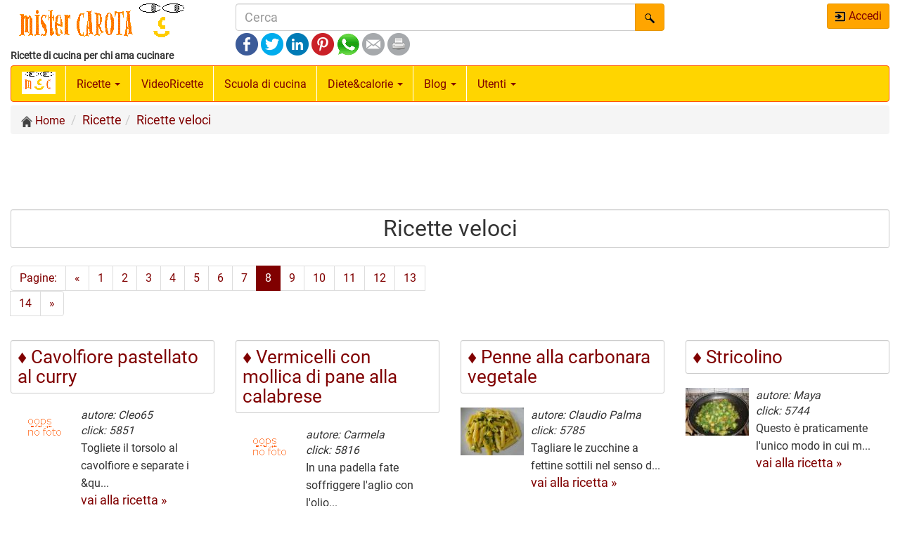

--- FILE ---
content_type: text/html; charset=UTF-8
request_url: https://www.mistercarota.com/ricettario/ricette-veloci_0C01_c.htm?pag=8
body_size: 8994
content:
<!doctype html>
<html lang="it">
<head>
	<meta charset="utf-8">
<!-- 	<meta charset="iso-8859-1"> -->
	<meta http-equiv="X-UA-Compatible" content="IE=edge">
	<title>Ricette veloci: 8 - Mistercarota.com</title>
	<meta name="description" content="Lista delle ricette presenti nel menu: Ricette veloci 8">
	<meta name="keywords" content="Ricette veloci, ricette di cucina, ricette, cucina">
	<link rel="canonical" href="https://www.mistercarota.com/ricettario/ricette-veloci_0C01_c.htm">	<meta name="robots" content="noodp, noydir"> 	<!-- noodp, noydir -->
	<meta name="revisit-after" content="3 days">
	<meta name="viewport" content="width=device-width, initial-scale=1">
	<!-- ottimizzazioni -->
<!--	<link rel="dns-prefetch preconnect" href="https://fonts.gstatic.com">
	<link rel="dns-prefetch preconnect" href="https://fonts.googleapis.com"> -->
	<link rel="preload" href="https://www.mistercarota.com/css/bootstrap.min2.css?v=2" as="style">
	<link rel="preload" href="https://www.mistercarota.com/css/stile2.css?v=2" as="style">
	<link rel="preload" href="https://www.mistercarota.com/js/jquery-1.12.4.min.js" as="script">
	<link rel="preload" href="https://www.mistercarota.com/js/bootstrap.min.js" as="script">
	<link rel="preload" href="https://www.mistercarota.com/js/getWidth.js" as="script">
	<link rel="preload" href="https://www.mistercarota.com/js/fcapt2.js" as="script">
<!--	<link rel="preload" as="font" crossorigin="crossorigin" type="font/woff2" href="https://fonts.gstatic.com/s/roboto/v18/KFOmCnqEu92Fr1Mu4mxK.woff2">
	<link rel="preload" as="style" crossorigin="crossorigin" type="text-css" href="https://fonts.googleapis.com/css?family=Roboto"> -->

	<meta property="og:locale" content="it_IT">
	<!-- website or article -->
	<meta property="og:type" content="object">
	<meta property="og:title" content="Ricette veloci: 8 - Mistercarota.com">
	<meta property="og:description" content="Lista delle ricette presenti nel menu: Ricette veloci 8">
	<meta property="og:url" content="https://www.mistercarota.com/ricettario/ricette-veloci_0C01_c.htm">
		<meta property="og:site_name" content="Mistercarota.com">
		<meta property="og:image" content="https://www.mistercarota.com/apple-touch-icon.png">
<!--	<meta property="fb:app_id" content="147767318630022"> -->
	<link rel="apple-touch-icon" href="https://www.mistercarota.com/apple-touch-icon.png">
	<link rel="shortcut icon" href="https://www.mistercarota.com/favicon.ico" type="image/x-icon">
	<meta name="copyright" content="Copyright 2000-2022 - Mistercarota.com - Tutti i diritti riservati">
	<link rel="image_src" type="image/png" href="https://www.mistercarota.com/apple-touch-icon.png">
		<meta name="twitter:card" content="summary_large_image">
	<meta name="twitter:site" content="@mistercarota">
	<meta name="twitter:title" content="Ricette veloci: 8 - Mistercarota.com">
	<meta name="twitter:description" content="Lista delle ricette presenti nel menu: Ricette veloci 8">
	<meta name="twitter:image" content="https://www.mistercarota.com/apple-touch-icon.png">
	<link rel="alternate" type="application/rss+xml" title="Mistercarota.com" href="https://feeds.feedburner.com/Mistercarotait-ricettedicucina">
	<link rel="alternate" type="application/rss+xml" title="Ultime ricette di cucina pubblicate - Mistercarota.com" href="https://feeds.feedburner.com/Mistercarotait-UltimeRicette" />
	<link rel="stylesheet" href="https://www.mistercarota.com/css/bootstrap.min2.css?v=2">
	<script type="text/javascript" src="https://www.mistercarota.com/js/jquery-1.12.4.min.js"></script>
	<script type="text/javascript" src="https://www.mistercarota.com/js/bootstrap.min.js"></script>
<!--	<link rel="stylesheet" href="https://fonts.googleapis.com/css?family=Roboto"> -->
	<style type="text/css">
@font-face { font-family: 'Roboto'; font-style: normal; font-weight: 400; src: url('https://www.mistercarota.com/fonts/roboto-v20-latin-ext_latin-regular.eot'); src: local('Roboto'), local('Roboto-Regular'), url('https://www.mistercarota.com/fonts/roboto-v20-latin-ext_latin-regular.eot?#iefix') format('embedded-opentype'), url('https://www.mistercarota.com/fonts/roboto-v20-latin-ext_latin-regular.woff2') format('woff2'), url('https://www.mistercarota.com/fonts/roboto-v20-latin-ext_latin-regular.woff') format('woff'), url('https://www.mistercarota.com/fonts/roboto-v20-latin-ext_latin-regular.ttf') format('truetype'), url('https://www.mistercarota.com/fonts/roboto-v20-latin-ext_latin-regular.svg#Roboto') format('svg'); }
body {font-family: 'Roboto', sans-serif; max-width:1440px; margin:0 auto;} h1 {font-size:32px;} h2 {font-size:26px;} h3 {font-size:22px;} h4 {font-size:20px;} h5 {font-size:18px;} h1, h2, h3, h4, h5 {margin:0 auto; font-family: 'Roboto', sans-serif;} .well {margin-top:3px;}
	</style>
	<script type="text/javascript" src="https://www.mistercarota.com/js/getWidth.js"></script>
	<link rel="stylesheet" href="https://www.mistercarota.com/css/stile2.css?v=2">
	
<style type="text/css">
.imgmrg {margin-bottom:5px;}
.tt {margin-bottom:0;}
.pz {margin-top:0;}
</style>
	<script type="text/javascript">
	// Copyright 2011-2017 Twitter, Inc.	For IE10 WinPhone
	// Licensed under MIT (https://github.com/twbs/bootstrap/blob/master/LICENSE)
	if(navigator.userAgent.match(/IEMobile\/10\.0/)){var msViewportStyle=document.createElement("style");msViewportStyle.appendChild(document.createTextNode("@-ms-viewport{width:auto!important}")),document.querySelector("head").appendChild(msViewportStyle)}
	$(function(){var e=navigator.userAgent,o=e.indexOf("Mozilla/5.0")>-1&&e.indexOf("Android ")>-1&&e.indexOf("AppleWebKit")>-1&&-1===e.indexOf("Chrome");o&&$("select.form-control").removeClass("form-control").css("width","100%")});
	// Larghezza finestra
	var DimWin = getWindowSize();
	// ref x social
	var LHref = encodeURIComponent(location.href);
	var TITrefn = "Ricette veloci: 8 - Mistercarota.com";
	TITref = encodeURIComponent(TITrefn);
	var DESref = "Titolo del post: Ricette veloci: 8 - Mistercarota.com";
	DESref = encodeURIComponent(DESref);
	var URLref = "https://www.mistercarota.com/";
	URLref = encodeURIComponent(URLref);
	var IMGref = "https://www.mistercarota.com/apple-touch-icon.png";
	IMGref = encodeURIComponent(IMGref);
	// whatsapp x mobile
	$(document).ready(function() {
	$('.whap').on("click", function(e) 
		{
			if(/Android|webOS|iPhone|iPad|iPod|BlackBerry|IEMobile|Opera Mini/i.test(navigator.userAgent) ) 
			{
				var article = $(this).attr("data-text");
				var weburl = $(this).attr("data-link");
				var whats_app_message = encodeURIComponent(article)+" - "+encodeURIComponent(weburl);
				var whatsapp_url = "whatsapp://send?text="+whats_app_message;
				window.location.href= whatsapp_url;
			} else {
				alert('non stai usando un dispositivo mobile!');
			}
		});
	});
	</script>
	<!--[if lt IE 9]>
		<script src="https://oss.maxcdn.com/respond/1.4.2/respond.min.js"></script>
		<script src="https://oss.maxcdn.com/html5shiv/3.7.3/html5shiv.min.js"></script>
	<![endif]-->
	<meta name="yandex-verification" content="c2927d95f0727ce4">
</head>
<body>

<div class="container-fluid">

<script async src="https://pagead2.googlesyndication.com/pagead/js/adsbygoogle.js"></script>
	<script>
		(adsbygoogle = window.adsbygoogle || []).push({
		google_ad_client: "ca-pub-7756158523929877",
		enable_page_level_ads: true
		});
	</script>
<script type="text/javascript" src="https://www.mistercarota.com/js/gestcookie.js?v=0"></script>
<script type="text/javascript">
if (top.location != self.location) {top.location = self.location;}
</script>

	<header>

	<!-- accesso - login/logout -->
	
<div class="modal fade" id="myModalOut" tabindex="-1" role="dialog" aria-labelledby="myModalLabelOut">
	<div class="modal-dialog modal-sm">
		<div class="modal-content">
			<div class="modal-header">
				<button type="button" class="close" data-dismiss="modal" aria-label="Chiudi"><span aria-hidden="true">&times;</span></button>
				<p class="modal-title" id="myModalLabelOut">Accedi: fai Login al tuo account (soli utenti autori di ricette)</p>
			</div>
			<div class="modal-body">
				<form method="post" action="https://www.mistercarota.com/" class="form-signin" name="flogin">
					<input type="hidden" name="trasi" value="1">
					<label for="inputUser" class="sr-only">Email</label>
					<input type="text" name="utentef" id="inputUser" class="form-control" placeholder="Email" maxlength="255" required autofocus>
					<label for="inputPassword" class="sr-only">Password</label>
					<input type="password" name="passwuf" id="inputPassword" class="form-control altrmm" placeholder="Password" maxlength="32" required>
					<div class="checkbox pull-left"><label><input type="checkbox" name="permanent" value="1" checked> Ricordami</label></div>
					<p class="text-right altrm8"><small><a href="https://www.mistercarota.com/recuperopassw.php" title="Perso la password">&diams; Perso la password</a></small></p>
					<div class="clearfix"></div>
					<button class="btn btn-lg btn-warning btn-block" type="submit" title="Accedi">Accedi</button>
					<p class="flsx"><small><a href="https://www.mistercarota.com/iscrizione.php" title="Cancellazione utente">&diams; Cancellazione utente</a></small></p>
					<p class="text-right"><small><a href="https://www.mistercarota.com/contatti.php" title="Contatti">&diams; Contatti</a></small></p>
				</form>
				<p></p>
			</div>
			<div class="modal-footer">
				<button type="button" class="btn btn-warning" data-dismiss="modal">Chiudi</button>
			</div>
		</div>
	</div>
</div>

	<!-- fine accesso - login/logout -->

	<div class="row">
		<div class="col-xs-12 col-sm-4 col-md-4 col-lg-3">
				<div><a href="https://www.mistercarota.com/" title="Mistercarota.com"><img src="https://www.mistercarota.com/img/logoMrCb.png" alt="Mistercarota.com" class="img-responsive" width="260" height="60"></a></div>
				<div><strong><small><small>Ricette di cucina per chi ama cucinare</small></small></strong></div>
		</div>
		<div class="hidden-xs col-sm-5 col-md-4 col-lg-6">
			<form method="get" name="sear" action="https://www.mistercarota.com/cerca/"><label for="ricerca" class="sr-only">Cerca</label><div class="input-group"><input type="search" class="form-control" id="ricerca" name="qr" placeholder="Cerca" value="" maxlength="350"><span class="input-group-btn"><button type="submit" class="btn btn-warning"><img src="https://www.mistercarota.com/img/cerca.png" width="16" height="16"></button></span></div></form>
			<div class="altrmm hidden-xs">
<script type="text/javascript">
document.write('<a href="https://www.facebook.com/sharer/sharer.php?u='+LHref+'&t='+TITref+'&display=popup&ref=plugin&src=share_button" target="_blank" title="Condividi con Facebook"><img src="https://www.mistercarota.com/img/facebook.png" width="32" height="32" alt="Condividi con Facebook"></a>');
</script>
<script type="text/javascript">
document.write('<a href="https://twitter.com/intent/tweet?original_referer='+LHref+'&ref_src=twsrc%5Etfw&text='+TITref+'&tw_p=tweetbutton&url='+LHref+'" target="_blank" title="Condividi con Twitter"><img src="https://www.mistercarota.com/img/twitter.png" width="32" height="32" alt="Condividi con Twitter"></a>');
</script>
<script type="text/javascript">
document.write('<a href="https://www.linkedin.com/shareArticle?mini=true&url='+LHref+'&title='+TITref+'&summary='+DESref+'&source='+URLref+'" target="_blank" title="Condividi con LinkedIn"><img src="https://www.mistercarota.com/img/linkedin.png" width="32" height="32" alt="Condividi con LinkedIn"></a>');
</script>
<script type="text/javascript">
document.write('<a href="https://www.pinterest.com/pin/create/button/?url='+LHref+'&media='+IMGref+'&description='+TITref+'" target="_blank" title="Condividi con Pinterest"><img src="https://www.mistercarota.com/img/pinterest.png" width="32" height="32" alt="Condividi con Pinterest"></a>');
</script>
<script type="text/javascript">
document.write('<a data-text="'+TITrefn+'" data-link="'+location.href+'" class="whap" target="_blank" title="Condividi con WhatsApp"><img src="https://www.mistercarota.com/img/whatsapp.png" width="32" height="32" alt="Condividi con WhatsApp"></a>');
</script>
<script type="text/javascript">
document.write('<a href="mailto:?subject=Ho%20letto%20su%20Mistercarota.com&body=Ciao%20ti%20invio%20un%20link%20%3A%0A%0D'+LHref+'%20%0A%0D'+TITref+'" class="hidden-print" title="Condividi via email"><img src="https://www.mistercarota.com/img/email.png" width="32" height="32" alt="Condividi via email"></a>');
</script>
<script type="text/javascript">
document.write('<a href="javascript:window.print();" class="hidden-print" title="Stampa questa pagina"><img src="https://www.mistercarota.com/img/printer.png" width="32" height="32" alt="Stampa questa pagina"></a>');
</script>
</div>
		</div>
		<div class="col-sm-3 col-md-4 col-lg-3 hidden-xs text-right">
			<div class="btn-group-vertical hidden-xs btnreg" role="group">
							<a href="#" class="btn btn-warning btn-sm" role="button" data-toggle="modal" data-target="#myModalOut" title="Accedi"><img src="https://www.mistercarota.com/img/login.png" width="16" height="16" alt="Accedi"> Accedi</a> 
						</div>
		</div>
	</div>
	<div class="clearfix"></div>

		<nav class="navbar navbar-default altrmm" role="navigation">
		<div class="container-fluid">
			<div class="navbar-header">
				<button type="button" class="navbar-toggle collapsed" data-toggle="collapse" title="Menu" data-target="#myNavbar">
					<span class="sr-only">Apri menu</span>
					<span class="icon-bar"></span>
					<span class="icon-bar"></span>
					<span class="icon-bar"></span>
				</button>
				<a class="navbar-brand" href="https://www.mistercarota.com/" title="Mistercarota.com"><img src="https://www.mistercarota.com/img/logoMrC32b.png" width="48" height="32" border="0" alt="Mistercarota.com"></a>
									<a href="https://www.mistercarota.com/cerca/" class="btn btn-warning btn-xs navbar-btn hidden-sm hidden-md hidden-lg" role="button" title="Cerca" data-toggle="tooltip" data-placement="bottom"><img src="https://www.mistercarota.com/img/cerca.png" width="16" height="16" alt="Cerca"><span class="hidden-xs">Cerca</span></a>
					<a href="#" class="btn btn-warning btn-xs navbar-btn hidden-sm hidden-md hidden-lg" role="button" data-toggle="modal" data-target="#myModalOut" title="Accedi"><img src="https://www.mistercarota.com/img/login.png" width="16" height="16" alt="Accedi"></a>
							</div>
			<div class="collapse navbar-collapse" id="myNavbar">
				<ul class="nav navbar-nav miomenu">
					<li class="dropdown">
						<a href="#" title="Ricette" class="dropdown-toggle" data-toggle="dropdown" role="button">Ricette <span class="caret"></span></a>
						<ul class="dropdown-menu">
							<li><a href="https://www.mistercarota.com/portate.php" title="Portate">Portate</a></li>
							<li><a href="https://www.mistercarota.com/antipasti.php" title="Antipasti">Antipasti</a></li>
							<li><a href="https://www.mistercarota.com/primi.php" title="Primi">Primi</a></li>
							<li><a href="https://www.mistercarota.com/panepizza.php" title="Pane e Pizza">Pane e Pizza</a></li>
							<li><a href="https://www.mistercarota.com/secondi.php" title="Secondi">Secondi</a></li>
							<li><a href="https://www.mistercarota.com/contorni.php" title="Contorni">Contorni</a></li>
							<li><a href="https://www.mistercarota.com/dolci.php" title="Dolci">Dolci</a></li>
							<li><a href="https://www.mistercarota.com/salse.php" title="Salse">Salse</a></li>
							<li><a href="https://www.mistercarota.com/bevande.php" title="Bevande">Bevande</a></li>
							<li><a href="https://www.mistercarota.com/fornaioincasa.php" title="Fornaio">Fornaio</a></li>
							<li><a href="https://www.mistercarota.com/ricette.php" title="Tutte le ricette">Tutte</a></li>
						</ul>
					</li>
					<li><a href="https://www.mistercarota.com/video_ricette.php" title="Video Ricette">Video<span class="hidden-sm">Ricette</span></a></li>
					<li><a href="https://www.mistercarota.com/scuola_di_cucina.php" title="Scuola di cucina">Scuola di cucina</a></li>
					<li class="dropdown">
						<a href="#" title="Diete e calorie" class="dropdown-toggle" data-toggle="dropdown" role="button">Diete&amp;calorie <span class="caret"></span></a>
						<ul class="dropdown-menu">
							<li><a href="https://www.mistercarota.com/dietecalorie/tabellacalorie.php" title="Valori nutrizionali alimenti e calorie">Alimenti e calorie</a></li>
							<li><a href="https://www.mistercarota.com/dietecalorie/calcolacalorie.php" title="Calcola calorie piatto">Calcola calorie</a></li>
							<li><a href="https://www.mistercarota.com/dietecalorie/peso.php" title="Calcola il peso ideale">Calcola peso ideale</a></li>
							<li><a href="https://www.mistercarota.com/dietecalorie/fabbisognocalorie.php" title="Fabbisogno giornaliero calorie">Fabbisogno calorie</a></li>
							<li><a href="https://www.mistercarota.com/dietecalorie/dieta-per-dimagrire-no-per-salute.php" title="Cos'è Dieta">Cos'è Dieta</a></li>
							<li><a href="https://www.mistercarota.com/dietecalorie/peso-forma.php" title="Peso forma">Peso forma</a></li>
							<li><a href="https://www.mistercarota.com/diete_calorie.php" title="...leggi tutto">...leggi tutto</a></li>
						</ul>
					</li>
					<li class="dropdown">
						<a href="#" title="Blog" class="dropdown-toggle" data-toggle="dropdown" role="button">Blog <span class="caret"></span></a>
						<ul class="dropdown-menu">
							<li><a href="https://www.mistercarota.com/articolicucina/mistercarotacom-ultima-versione_2018-01-20.htm" title="MrC ultima versione">MrC ultima versione</a></li>
							<li><a href="https://www.mistercarota.com/vostre/angolo_delle_decorazioni.php" title="Decorazioni">Decorazioni</a></li>
							<li><a href="https://www.mistercarota.com/vostre/birra_e_sai_cosa_bevi.php" title="Birra e sai bevi">Birra e sai cosa bevi</a></li>
							<li><a href="https://www.mistercarota.com/vostre/redazionale.php" title="Articoli a cura della redazione">Redazionale</a></li>
							<li><a href="https://www.mistercarota.com/vostre/sana_alimentazione.php" title="Sana alimentazione">Sana alimentazione</a></li>
							<li><a href="https://www.mistercarota.com/vostre/itinerari_enogastronomici.php" title="Itinerari enogastronomici">Itinerari gastronomici</a></li>
							<li><a href="https://www.mistercarota.com/vostre/articoli.php" title="Cucina e gastronomia">Cucina e gastronomia</a></li>
							<li><a href="https://www.mistercarota.com/parliamo_di.php" title="...leggi tutto">Blog (indice)</a></li>
						</ul>
					</li>
					<li class="dropdown">
						<a href="#" title="Utenti registrati" class="dropdown-toggle" data-toggle="dropdown" role="button">Utenti <span class="caret"></span></a>
						<ul class="dropdown-menu">
							<li><a href="https://www.mistercarota.com/pagine_community.php" title="Utenti">Utenti</a></li>
													</ul>
					</li>
										<li class="dropdown hidden-sm hidden-md hidden-lg">
						<div class="dropdown"><button class="btn btn-blue btn-sm dropdown-toggle" type="button" id="dropdownMenu2" data-toggle="dropdown" aria-haspopup="true" aria-expanded="false">Condividi<span class="caret"></span></button><ul class="dropdown-menu" aria-labelledby="dropdownMenu2"><li>
<script type="text/javascript">
document.write('<a href="https://www.facebook.com/sharer/sharer.php?u='+LHref+'&t='+TITref+'&display=popup&ref=plugin&src=share_button" target="_blank" title="Condividi con Facebook"><img src="https://www.mistercarota.com/img/facebook.png" width="32" height="32" alt="Condividi con Facebook"></a>');
</script>
<script type="text/javascript">
document.write('<a href="https://twitter.com/intent/tweet?original_referer='+LHref+'&ref_src=twsrc%5Etfw&text='+TITref+'&tw_p=tweetbutton&url='+LHref+'" target="_blank" title="Condividi con Twitter"><img src="https://www.mistercarota.com/img/twitter.png" width="32" height="32" alt="Condividi con Twitter"></a>');
</script>
<script type="text/javascript">
document.write('<a href="https://www.linkedin.com/shareArticle?mini=true&url='+LHref+'&title='+TITref+'&summary='+DESref+'&source='+URLref+'" target="_blank" title="Condividi con LinkedIn"><img src="https://www.mistercarota.com/img/linkedin.png" width="32" height="32" alt="Condividi con LinkedIn"></a>');
</script>
<script type="text/javascript">
document.write('<a href="https://www.pinterest.com/pin/create/button/?url='+LHref+'&media='+IMGref+'&description='+TITref+'" target="_blank" title="Condividi con Pinterest"><img src="https://www.mistercarota.com/img/pinterest.png" width="32" height="32" alt="Condividi con Pinterest"></a>');
</script>
<script type="text/javascript">
document.write('<a data-text="'+TITrefn+'" data-link="'+location.href+'" class="whap" target="_blank" title="Condividi con WhatsApp"><img src="https://www.mistercarota.com/img/whatsapp.png" width="32" height="32" alt="Condividi con WhatsApp"></a>');
</script>
<script type="text/javascript">
document.write('<a href="mailto:?subject=Ho%20letto%20su%20Mistercarota.com&body=Ciao%20ti%20invio%20un%20link%20%3A%0A%0D'+LHref+'%20%0A%0D'+TITref+'" class="hidden-print" title="Condividi via email"><img src="https://www.mistercarota.com/img/email.png" width="32" height="32" alt="Condividi via email"></a>');
</script>
<script type="text/javascript">
document.write('<a href="javascript:window.print();" class="hidden-print" title="Stampa questa pagina"><img src="https://www.mistercarota.com/img/printer.png" width="32" height="32" alt="Stampa questa pagina"></a>');
</script>
</li></ul></div>
					</li>
				</ul>
			</div>
		</div>
	</nav>	<div class="clearfix"></div>

	<div class="row">

			<div class="col-sm-12">
	<ol class="breadcrumb hidden-xs" itemscope itemtype="http://schema.org/BreadcrumbList">
		<li class="small" itemprop="itemListElement" itemscope itemtype="http://schema.org/ListItem"><a href="https://www.mistercarota.com/" rel="home" itemprop="item" title="Homepage"><img src="https://www.mistercarota.com/img/home.png" itemprop="image" alt="Homepage" width="16" height="16"> <span itemprop="name">Home</span></a><meta itemprop="position" content="1"></li>
		<li itemprop="itemListElement" itemscope itemtype="http://schema.org/ListItem"><a href="https://www.mistercarota.com/ricette.php" itemprop="item" title="Ricette"><span itemprop="name">Ricette</span></a><meta itemprop="position" content="2"></li><li itemprop="itemListElement" itemscope itemtype="http://schema.org/ListItem"><a href="https://www.mistercarota.com/ricettario/ricette-veloci_0C01_c.htm" itemprop="item" title="Ricette veloci"><span itemprop="name">Ricette veloci</span></a><meta itemprop="position" content="3"></li>	</ol>
	<ol class="breadcrumb hidden-sm hidden-md hidden-lg" itemscope itemtype="http://schema.org/BreadcrumbList">
		<li class="small" itemprop="itemListElement" itemscope itemtype="http://schema.org/ListItem"><a href="https://www.mistercarota.com/" rel="home" itemprop="item" title="Homepage"><img src="https://www.mistercarota.com/img/home.png" itemprop="image" alt="Homepage" width="12" height="12"> <span itemprop="name">Home</span></a><meta itemprop="position" content="1"></li>
		<li class="small" itemprop="itemListElement" itemscope itemtype="http://schema.org/ListItem"><a href="https://www.mistercarota.com/ricette.php" itemprop="item" title="Ricette"><span itemprop="name">Ricette</span></a><meta itemprop="position" content="2"></li><li class="small" itemprop="itemListElement" itemscope itemtype="http://schema.org/ListItem"><a href="https://www.mistercarota.com/ricettario/ricette-veloci_0C01_c.htm" itemprop="item" title="Ricette veloci"><span itemprop="name">Ricette veloci</span></a><meta itemprop="position" content="3"></li>	</ol>
		</div>
		</div>

	<div class="row">
		<div class="col-xs-12 text-center altrm8">
			<script type="text/javascript">
var AdsenseAds1 = 
{
Ads97090:"<!-- 970x90 MrC 20171020 -->"+
"<ins class=\"adsbygoogle\""+
	"style=\"display:inline-block;width:970px;height:90px\""+
	"data-ad-client=\"ca-pub-7756158523929877\""+
	"data-ad-slot=\"2932265504\""+
	"data-restrict-data-processing=\"1\"></ins>",
Ads72890:"<!-- 728x90, creato 19/11/07 -->"+
"<ins class=\"adsbygoogle\""+
	"style=\"display:inline-block;width:728px;height:90px\""+
	"data-ad-client=\"ca-pub-7756158523929877\""+
	"data-ad-slot=\"0646052294\""+
	"data-restrict-data-processing=\"1\"></ins>",
Ads46860:"<!-- 468x60, creato 18/11/07 -->"+
"<ins class=\"adsbygoogle\""+
	"style=\"display:inline-block;width:468px;height:60px\""+
	"data-ad-client=\"ca-pub-7756158523929877\""+
	"data-ad-slot=\"7691813250\""+
	"data-restrict-data-processing=\"1\"></ins>",
Ads200200:"<!-- 200x200, creato 07/10/14 -->"+
"<ins class=\"adsbygoogle\""+
	"style=\"display:inline-block;width:200px;height:200px\""+
	"data-ad-client=\"ca-pub-7756158523929877\""+
	"data-ad-slot=\"2257324899\""+
	"data-restrict-data-processing=\"1\"></ins>",
Ads23460:"<!-- 234x60, creato 09/04/09 -->"+
"<ins class=\"adsbygoogle\""+
	"style=\"display:inline-block;width:234px;height:60px\""+
	"data-ad-client=\"ca-pub-7756158523929877\""+
	"data-ad-slot=\"0386830150\""+
	"data-restrict-data-processing=\"1\"></ins>",
Ads320100:"<!-- 320x100, creato il 07/10/14 -->"+
"<ins class=\"adsbygoogle\""+
	"style=\"display:inline-block;width:320px;height:100px\""+
	"data-ad-client=\"ca-pub-7756158523929877\""+
	"data-ad-slot=\"3454856497\""+
	"data-restrict-data-processing=\"1\"></ins>",
};
</script>

<!-- <script async src="https://pagead2.googlesyndication.com/pagead/js/adsbygoogle.js"></script> -->
<script>
if (DimWin.w < 360)
{
	document.write(AdsenseAds1.Ads23460);
}
else if (DimWin.w > 359 && DimWin.w < 768)
{
	document.write(AdsenseAds1.Ads320100);
}
else if (DimWin.w > 767 && DimWin.w < 1200)
{
	document.write(AdsenseAds1.Ads72890);
}
else if (DimWin.w > 1199)
{
	document.write(AdsenseAds1.Ads97090);
}
(adsbygoogle = window.adsbygoogle || []).push({});
</script>
		</div>
	</div>
	<div class="clearfix"></div>

	</header>

	<div class="row">
		<div class="col-xs-12">
			<div class="well well-sm text-center tt"><h1>Ricette veloci<br><small></small></h1></div>
		</div>
		<div class="col-xs-12 col-sm-6 text-center pz">
			<small><nav><ul class="pagination"><li><a href="" onclick="return false">Pagine:</a> </li><li><a href="https://www.mistercarota.com/ricettario/ricette-veloci_0C01_c.htm?pag=7" aria-label="precedente" title="precedente"><span aria-hidden="true">&laquo;</span></a></li><li><a href="https://www.mistercarota.com/ricettario/ricette-veloci_0C01_c.htm?pag=1">1</a></li><li><a href="https://www.mistercarota.com/ricettario/ricette-veloci_0C01_c.htm?pag=2">2</a></li><li><a href="https://www.mistercarota.com/ricettario/ricette-veloci_0C01_c.htm?pag=3">3</a></li><li><a href="https://www.mistercarota.com/ricettario/ricette-veloci_0C01_c.htm?pag=4">4</a></li><li><a href="https://www.mistercarota.com/ricettario/ricette-veloci_0C01_c.htm?pag=5">5</a></li><li><a href="https://www.mistercarota.com/ricettario/ricette-veloci_0C01_c.htm?pag=6">6</a></li><li><a href="https://www.mistercarota.com/ricettario/ricette-veloci_0C01_c.htm?pag=7">7</a></li><li class="active"><a href="https://www.mistercarota.com/ricettario/ricette-veloci_0C01_c.htm?pag=8">8</a></li><li><a href="https://www.mistercarota.com/ricettario/ricette-veloci_0C01_c.htm?pag=9">9</a></li><li><a href="https://www.mistercarota.com/ricettario/ricette-veloci_0C01_c.htm?pag=10">10</a></li><li><a href="https://www.mistercarota.com/ricettario/ricette-veloci_0C01_c.htm?pag=11">11</a></li><li><a href="https://www.mistercarota.com/ricettario/ricette-veloci_0C01_c.htm?pag=12">12</a></li><li><a href="https://www.mistercarota.com/ricettario/ricette-veloci_0C01_c.htm?pag=13">13</a></li><li><a href="https://www.mistercarota.com/ricettario/ricette-veloci_0C01_c.htm?pag=14">14</a></li><li><a href="https://www.mistercarota.com/ricettario/ricette-veloci_0C01_c.htm?pag=9" aria-label="successiva" title="successiva"><span aria-hidden="true">&raquo;</span></a></li></ul></nav></small>
		</div>
		<div class="col-xs-12 col-sm-6 text-center pz">
					</div>
	</div>
	<div class="clearfix"></div>

	<div class="row">
		<div class="col-xs-12 col-sm-6 col-md-3">
			<article>
				<header>
				<div class="well well-sm"><h2><a href="https://www.mistercarota.com/ricette/cavolfiore-pastellato-al-curry-030100154.htm" title="Cavolfiore pastellato al curry">&diams; Cavolfiore pastellato al curry</a></h2></div>
				</header>
				<div class="media">
					<div class="media-left">
						<a href="https://www.mistercarota.com/ricette/cavolfiore-pastellato-al-curry-030100154.htm" title="Cavolfiore pastellato al curry (Cleo65)"><img src="https://www.mistercarota.com/img/nophotoric90.png" alt="Cavolfiore pastellato al curry (Cleo65)" class="media-object" width="90"></a>
					</div>
					<div class="media-body">
						<div class="small"><em>autore: Cleo65</em></div>
						<div class="small"><em>click: 5851</em></div>
						<p><small>Togliete il torsolo al cavolfiore e separate i &qu...</small><br><a href="https://www.mistercarota.com/ricette/cavolfiore-pastellato-al-curry-030100154.htm" title="Cavolfiore pastellato al curry (Cleo65)">vai alla ricetta &raquo;</a></p>
					</div>
				</div>
			</article>
		</div>
		<div class="col-xs-12 col-sm-6 col-md-3">
			<article>
				<header>
				<div class="well well-sm"><h2><a href="https://www.mistercarota.com/ricette/vermicelli-con-mollica-di-pane-alla-calabrese-010100409.htm" title="Vermicelli con mollica di pane alla calabrese">&diams; Vermicelli con mollica di pane alla calabrese</a></h2></div>
				</header>
				<div class="media">
					<div class="media-left">
						<a href="https://www.mistercarota.com/ricette/vermicelli-con-mollica-di-pane-alla-calabrese-010100409.htm" title="Vermicelli con mollica di pane alla calabrese (Carmela)"><img src="https://www.mistercarota.com/img/nophotoric90.png" alt="Vermicelli con mollica di pane alla calabrese (Carmela)" class="media-object" width="90"></a>
					</div>
					<div class="media-body">
						<div class="small"><em>autore: Carmela</em></div>
						<div class="small"><em>click: 5816</em></div>
						<p><small>In una padella fate soffriggere l'aglio con l'olio...</small><br><a href="https://www.mistercarota.com/ricette/vermicelli-con-mollica-di-pane-alla-calabrese-010100409.htm" title="Vermicelli con mollica di pane alla calabrese (Carmela)">vai alla ricetta &raquo;</a></p>
					</div>
				</div>
			</article>
			<div class="clearfix hidden-md hidden-lg"></div>
		</div>
		<div class="col-xs-12 col-sm-6 col-md-3">
			<article>
				<header>
				<div class="well well-sm"><h2><a href="https://www.mistercarota.com/ricette/penne-alla-carbonara-vegetale-010100506.htm" title="Penne alla carbonara vegetale">&diams; Penne alla carbonara vegetale</a></h2></div>
				</header>
				<div class="media">
					<div class="media-left">
						<a href="https://www.mistercarota.com/ricette/penne-alla-carbonara-vegetale-010100506.htm" title="Penne alla carbonara vegetale (Claudio Palma)"><img src="https://www.mistercarota.com/piatti2/ZZZZ_carbonaravegetale88.jpg" alt="Penne alla carbonara vegetale (Claudio Palma)" class="media-object" width="90"></a>
					</div>
					<div class="media-body">
						<div class="small"><em>autore: Claudio Palma</em></div>
						<div class="small"><em>click: 5785</em></div>
						<p><small>Tagliare le zucchine a fettine sottili nel senso d...</small><br><a href="https://www.mistercarota.com/ricette/penne-alla-carbonara-vegetale-010100506.htm" title="Penne alla carbonara vegetale (Claudio Palma)">vai alla ricetta &raquo;</a></p>
					</div>
				</div>
			</article>
		</div>
		<div class="col-xs-12 col-sm-6 col-md-3">
			<article>
				<header>
				<div class="well well-sm"><h2><a href="https://www.mistercarota.com/ricette/stricolino-030100317.htm" title="Stricolino">&diams; Stricolino</a></h2></div>
				</header>
				<div class="media">
					<div class="media-left">
						<a href="https://www.mistercarota.com/ricette/stricolino-030100317.htm" title="Stricolino (Maya)"><img src="https://www.mistercarota.com/piatti/0A9E_stricolinoo.jpg" alt="Stricolino (Maya)" class="media-object" width="90"></a>
					</div>
					<div class="media-body">
						<div class="small"><em>autore: Maya</em></div>
						<div class="small"><em>click: 5744</em></div>
						<p><small>Questo &egrave; praticamente l'unico modo in cui m...</small><br><a href="https://www.mistercarota.com/ricette/stricolino-030100317.htm" title="Stricolino (Maya)">vai alla ricetta &raquo;</a></p>
					</div>
				</div>
			</article>
		</div>
	</div>
	<div class="clearfix"></div>
	<div class="row altrmm">
		<div class="col-xs-12 col-sm-6 text-center">
			<script type="text/javascript">
var AdsenseAds3 = 
{
Ads300250:"<!-- 300x250, creato 06/12/07 -->"+
"<ins class=\"adsbygoogle\""+
	"style=\"display:inline-block;width:300px;height:250px\""+
	"data-ad-client=\"ca-pub-7756158523929877\""+
	"data-ad-slot=\"1717102989\""+
	"data-restrict-data-processing=\"1\"></ins>",
Ads320100:"<!-- 320x100, creato il 07/10/14 -->"+
"<ins class=\"adsbygoogle\""+
	"style=\"display:inline-block;width:320px;height:100px\""+
	"data-ad-client=\"ca-pub-7756158523929877\""+
	"data-ad-slot=\"3454856497\""+
	"data-restrict-data-processing=\"1\"></ins>",
Ads23460:"<!-- 234x60, creato 09/04/09 -->"+
"<ins class=\"adsbygoogle\""+
	"style=\"display:inline-block;width:234px;height:60px\""+
	"data-ad-client=\"ca-pub-7756158523929877\""+
	"data-ad-slot=\"0386830150\""+
	"data-restrict-data-processing=\"1\"></ins>",
Ads336280:"<!-- 336x280, creato il 07/10/14 -->"+
"<ins class=\"adsbygoogle\""+
	"style=\"display:inline-block;width:336px;height:280px\""+
	"data-ad-client=\"ca-pub-7756158523929877\""+
	"data-ad-slot=\"2558376090\""+
	"data-restrict-data-processing=\"1\"></ins>",
};
</script>

<!-- <script async src="https://pagead2.googlesyndication.com/pagead/js/adsbygoogle.js"></script> -->
<script>
if (DimWin.w < 360)
{
	document.write(AdsenseAds3.Ads23460);
}
else if (DimWin.w > 359 && DimWin.w < 768)
{
	document.write(AdsenseAds3.Ads320100);
}
else if (DimWin.w > 767 && DimWin.w < 1200)
{
	document.write(AdsenseAds3.Ads300250);
}
else if (DimWin.w > 1199)
{
	document.write(AdsenseAds3.Ads336280);
}
(adsbygoogle = window.adsbygoogle || []).push({});
</script>
		</div>
		<div class="col-xs-12 col-sm-6 col-md-3">
			<div class="row">
				<div class="col-xs-12">
			<article>
				<header>
				<div class="well well-sm"><h2><a href="https://www.mistercarota.com/ricette/padellata-di-patate-alla-paesana-030100366.htm" title="Padellata di patate alla paesana">&diams; Padellata di patate alla paesana</a></h2></div>
				</header>
				<div class="media">
					<div class="media-left">
						<a href="https://www.mistercarota.com/ricette/padellata-di-patate-alla-paesana-030100366.htm" title="Padellata di patate alla paesana (Linus)"><img src="https://www.mistercarota.com/img/nophotoric90.png" alt="Padellata di patate alla paesana (Linus)" class="media-object" width="90"></a>
					</div>
					<div class="media-body">
						<div class="small"><em>autore: Linus</em></div>
						<div class="small"><em>click: 5711</em></div>
						<p><small>In una padella mettere a soffriggere l'aglio ed il...</small><br><a href="https://www.mistercarota.com/ricette/padellata-di-patate-alla-paesana-030100366.htm" title="Padellata di patate alla paesana (Linus)">vai alla ricetta &raquo;</a></p>
					</div>
				</div>
			</article>
				</div>
				<div class="col-xs-12">
					<div class="altrmm"></div>
			<article>
				<header>
				<div class="well well-sm"><h2><a href="https://www.mistercarota.com/ricette/sagnette-ai-cannellini-e-gamberetti-010300133.htm" title="Sagnette ai cannellini e gamberetti">&diams; Sagnette ai cannellini e gamberetti</a></h2></div>
				</header>
				<div class="media">
					<div class="media-left">
						<a href="https://www.mistercarota.com/ricette/sagnette-ai-cannellini-e-gamberetti-010300133.htm" title="Sagnette ai cannellini e gamberetti (Marzia2)"><img src="https://www.mistercarota.com/img/nophotoric90.png" alt="Sagnette ai cannellini e gamberetti (Marzia2)" class="media-object" width="90"></a>
					</div>
					<div class="media-body">
						<div class="small"><em>autore: Marzia2</em></div>
						<div class="small"><em>click: 5703</em></div>
						<p><small>Avevo poco pi&ugrave; di mezz'ora a disposizione p...</small><br><a href="https://www.mistercarota.com/ricette/sagnette-ai-cannellini-e-gamberetti-010300133.htm" title="Sagnette ai cannellini e gamberetti (Marzia2)">vai alla ricetta &raquo;</a></p>
					</div>
				</div>
			</article>
				</div>
			</div>
		</div>
		<div class="clearfix hidden-md hidden-lg"></div>
		<div class="col-xs-12 col-md-3">
			<div class="row">
				<div class="col-xs-12 col-sm-6 col-md-12">
			<article>
				<header>
				<div class="well well-sm"><h2><a href="https://www.mistercarota.com/ricette/penne-all-arrabbiata-a-modo-mio-010100473.htm" title="Penne all arrabbiata a modo mio">&diams; Penne all arrabbiata a modo mio</a></h2></div>
				</header>
				<div class="media">
					<div class="media-left">
						<a href="https://www.mistercarota.com/ricette/penne-all-arrabbiata-a-modo-mio-010100473.htm" title="Penne all arrabbiata a modo mio (Linus)"><img src="https://www.mistercarota.com/piatti2/0A6H_pennearrabbiataa.jpg" alt="Penne all arrabbiata a modo mio (Linus)" class="media-object" width="90"></a>
					</div>
					<div class="media-body">
						<div class="small"><em>autore: Linus</em></div>
						<div class="small"><em>click: 5698</em></div>
						<p><small>In una padella mettete a soffriggere l'aglio schia...</small><br><a href="https://www.mistercarota.com/ricette/penne-all-arrabbiata-a-modo-mio-010100473.htm" title="Penne all arrabbiata a modo mio (Linus)">vai alla ricetta &raquo;</a></p>
					</div>
				</div>
			</article>
				</div>
				<div class="col-xs-12 col-sm-6 col-md-12">
					<div class="altrmm"></div>
			<article>
				<header>
				<div class="well well-sm"><h2><a href="https://www.mistercarota.com/ricette/fettine-di-vitello-allortolana-020400147.htm" title="Fettine di vitello all'ortolana">&diams; Fettine di vitello all'ortolana</a></h2></div>
				</header>
				<div class="media">
					<div class="media-left">
						<a href="https://www.mistercarota.com/ricette/fettine-di-vitello-allortolana-020400147.htm" title="Fettine di vitello all'ortolana (Linus)"><img src="https://www.mistercarota.com/img/nophotoric90.png" alt="Fettine di vitello all'ortolana (Linus)" class="media-object" width="90"></a>
					</div>
					<div class="media-body">
						<div class="small"><em>autore: Linus</em></div>
						<div class="small"><em>click: 5660</em></div>
						<p><small>In una padella fate dorare le fettine, poi mettete...</small><br><a href="https://www.mistercarota.com/ricette/fettine-di-vitello-allortolana-020400147.htm" title="Fettine di vitello all'ortolana (Linus)">vai alla ricetta &raquo;</a></p>
					</div>
				</div>
			</article>
				</div>
			</div>
		</div>
	</div>
	<div class="clearfix"></div>

		<div class="row">
			<div class="col-xs-12 col-sm-6 text-center">
		<script type="text/javascript">
var AdsenseAdslnkReat = 
{
Ads23460:"<!-- 234x60, creato 09/04/09 -->"+
"<ins class=\"adsbygoogle\""+
	"style=\"display:inline-block;width:234px;height:60px\""+
	"data-ad-client=\"ca-pub-7756158523929877\""+
	"data-ad-slot=\"0386830150\""+
	"data-restrict-data-processing=\"1\"></ins>",
};
</script>

<!-- <script async src="https://pagead2.googlesyndication.com/pagead/js/adsbygoogle.js"></script> -->
<script>
document.write(AdsenseAdslnkReat.Ads23460);
(adsbygoogle = window.adsbygoogle || []).push({});
</script>

			</div>
			<div class="col-xs-12 col-sm-6 text-center">
		<script type="text/javascript">
var AdsenseAdslnkReat = 
{
Ads23460:"<!-- 234x60, creato 09/04/09 -->"+
"<ins class=\"adsbygoogle\""+
	"style=\"display:inline-block;width:234px;height:60px\""+
	"data-ad-client=\"ca-pub-7756158523929877\""+
	"data-ad-slot=\"0386830150\""+
	"data-restrict-data-processing=\"1\"></ins>",
};
</script>

<!-- <script async src="https://pagead2.googlesyndication.com/pagead/js/adsbygoogle.js"></script> -->
<script>
document.write(AdsenseAdslnkReat.Ads23460);
(adsbygoogle = window.adsbygoogle || []).push({});
</script>

			</div>
		</div>
			<div class="row">
		<div class="col-xs-12 col-sm-6 col-md-3">
			<article>
				<header>
				<div class="well well-sm"><h2><a href="https://www.mistercarota.com/ricette/paccheri-moscioli-e-finocchietto-010100472.htm" title="Paccheri moscioli e finocchietto">&diams; Paccheri moscioli e finocchietto</a></h2></div>
				</header>
				<div class="media">
					<div class="media-left">
						<a href="https://www.mistercarota.com/ricette/paccheri-moscioli-e-finocchietto-010100472.htm" title="Paccheri moscioli e finocchietto (Ciambella)"><img src="https://www.mistercarota.com/piatti2/0ACV_paccherimoscioli22.jpg" alt="Paccheri moscioli e finocchietto (Ciambella)" class="media-object" width="90"></a>
					</div>
					<div class="media-body">
						<div class="small"><em>autore: Ciambella</em></div>
						<div class="small"><em>click: 5655</em></div>
						<p><small>In una padella ho soffritto l'aglio con dell'olio ...</small><br><a href="https://www.mistercarota.com/ricette/paccheri-moscioli-e-finocchietto-010100472.htm" title="Paccheri moscioli e finocchietto (Ciambella)">vai alla ricetta &raquo;</a></p>
					</div>
				</div>
			</article>
		</div>
		<div class="col-xs-12 col-sm-6 col-md-3">
			<article>
				<header>
				<div class="well well-sm"><h2><a href="https://www.mistercarota.com/ricette/crema-di-fragole-con-spuma-di-yogurt-e-panna-040300355.htm" title="Crema di fragole con spuma di yogurt e panna">&diams; Crema di fragole con spuma di yogurt e panna</a></h2></div>
				</header>
				<div class="media">
					<div class="media-left">
						<a href="https://www.mistercarota.com/ricette/crema-di-fragole-con-spuma-di-yogurt-e-panna-040300355.htm" title="Crema di fragole con spuma di yogurt e panna (Daniela51)"><img src="https://www.mistercarota.com/piatti2/0AFS_cremaetcc.jpg" alt="Crema di fragole con spuma di yogurt e panna (Daniela51)" class="media-object" width="90"></a>
					</div>
					<div class="media-body">
						<div class="small"><em>autore: Daniela51</em></div>
						<div class="small"><em>click: 5650</em></div>
						<p><small>Lavare le fragole, tagliarle a pezzi, metterle nel...</small><br><a href="https://www.mistercarota.com/ricette/crema-di-fragole-con-spuma-di-yogurt-e-panna-040300355.htm" title="Crema di fragole con spuma di yogurt e panna (Daniela51)">vai alla ricetta &raquo;</a></p>
					</div>
				</div>
			</article>
			<div class="clearfix hidden-md hidden-lg"></div>
		</div>
		<div class="col-xs-12 col-sm-6 col-md-3">
			<article>
				<header>
				<div class="well well-sm"><h2><a href="https://www.mistercarota.com/ricette/spaghetti-stefen-con-asparagi-e-pancetta-010100349.htm" title="Spaghetti Stefen con asparagi e pancetta">&diams; Spaghetti Stefen con asparagi e pancetta</a></h2></div>
				</header>
				<div class="media">
					<div class="media-left">
						<a href="https://www.mistercarota.com/ricette/spaghetti-stefen-con-asparagi-e-pancetta-010100349.htm" title="Spaghetti Stefen con asparagi e pancetta (Linus)"><img src="https://www.mistercarota.com/img/nophotoric90.png" alt="Spaghetti Stefen con asparagi e pancetta (Linus)" class="media-object" width="90"></a>
					</div>
					<div class="media-body">
						<div class="small"><em>autore: Linus</em></div>
						<div class="small"><em>click: 5648</em></div>
						<p><small>Lessare gli spaghetti.Intanto mettere in una padel...</small><br><a href="https://www.mistercarota.com/ricette/spaghetti-stefen-con-asparagi-e-pancetta-010100349.htm" title="Spaghetti Stefen con asparagi e pancetta (Linus)">vai alla ricetta &raquo;</a></p>
					</div>
				</div>
			</article>
		</div>
		<div class="col-xs-12 col-sm-6 col-md-3">
			<article>
				<header>
				<div class="well well-sm"><h2><a href="https://www.mistercarota.com/ricette/ciliegini-gratinati-030100294.htm" title="Ciliegini gratinati">&diams; Ciliegini gratinati</a></h2></div>
				</header>
				<div class="media">
					<div class="media-left">
						<a href="https://www.mistercarota.com/ricette/ciliegini-gratinati-030100294.htm" title="Ciliegini gratinati (Cleo65)"><img src="https://www.mistercarota.com/img/nophotoric90.png" alt="Ciliegini gratinati (Cleo65)" class="media-object" width="90"></a>
					</div>
					<div class="media-body">
						<div class="small"><em>autore: Cleo65</em></div>
						<div class="small"><em>click: 5605</em></div>
						<p><small>Ricetta velocissima, ottima come contorno o come a...</small><br><a href="https://www.mistercarota.com/ricette/ciliegini-gratinati-030100294.htm" title="Ciliegini gratinati (Cleo65)">vai alla ricetta &raquo;</a></p>
					</div>
				</div>
			</article>
		</div>
	</div>
	<div class="clearfix"></div>
	<div class="row altrmm">
		<div class="col-xs-12 col-sm-6 text-center">
			<script type="text/javascript">
var AdsenseAds3 = 
{
Ads300250:"<!-- 300x250, creato 06/12/07 -->"+
"<ins class=\"adsbygoogle\""+
	"style=\"display:inline-block;width:300px;height:250px\""+
	"data-ad-client=\"ca-pub-7756158523929877\""+
	"data-ad-slot=\"1717102989\""+
	"data-restrict-data-processing=\"1\"></ins>",
Ads320100:"<!-- 320x100, creato il 07/10/14 -->"+
"<ins class=\"adsbygoogle\""+
	"style=\"display:inline-block;width:320px;height:100px\""+
	"data-ad-client=\"ca-pub-7756158523929877\""+
	"data-ad-slot=\"3454856497\""+
	"data-restrict-data-processing=\"1\"></ins>",
Ads23460:"<!-- 234x60, creato 09/04/09 -->"+
"<ins class=\"adsbygoogle\""+
	"style=\"display:inline-block;width:234px;height:60px\""+
	"data-ad-client=\"ca-pub-7756158523929877\""+
	"data-ad-slot=\"0386830150\""+
	"data-restrict-data-processing=\"1\"></ins>",
Ads336280:"<!-- 336x280, creato il 07/10/14 -->"+
"<ins class=\"adsbygoogle\""+
	"style=\"display:inline-block;width:336px;height:280px\""+
	"data-ad-client=\"ca-pub-7756158523929877\""+
	"data-ad-slot=\"2558376090\""+
	"data-restrict-data-processing=\"1\"></ins>",
};
</script>

<!-- <script async src="https://pagead2.googlesyndication.com/pagead/js/adsbygoogle.js"></script> -->
<script>
if (DimWin.w < 360)
{
	document.write(AdsenseAds3.Ads23460);
}
else if (DimWin.w > 359 && DimWin.w < 768)
{
	document.write(AdsenseAds3.Ads320100);
}
else if (DimWin.w > 767 && DimWin.w < 1200)
{
	document.write(AdsenseAds3.Ads300250);
}
else if (DimWin.w > 1199)
{
	document.write(AdsenseAds3.Ads336280);
}
(adsbygoogle = window.adsbygoogle || []).push({});
</script>
		</div>
		<div class="col-xs-12 col-sm-6 col-md-3">
			<div class="row">
				<div class="col-xs-12">
			<article>
				<header>
				<div class="well well-sm"><h2><a href="https://www.mistercarota.com/ricette/funghi-alla-francese-030200032.htm" title="Funghi alla francese">&diams; Funghi alla francese</a></h2></div>
				</header>
				<div class="media">
					<div class="media-left">
						<a href="https://www.mistercarota.com/ricette/funghi-alla-francese-030200032.htm" title="Funghi alla francese (Andrea)"><img src="https://www.mistercarota.com/piatti2/0AE5_funghifrancee.jpg" alt="Funghi alla francese (Andrea)" class="media-object" width="90"></a>
					</div>
					<div class="media-body">
						<div class="small"><em>autore: Andrea</em></div>
						<div class="small"><em>click: 5588</em></div>
						<p><small>Lavate i funghi, disponeteli in una teglia e condi...</small><br><a href="https://www.mistercarota.com/ricette/funghi-alla-francese-030200032.htm" title="Funghi alla francese (Andrea)">vai alla ricetta &raquo;</a></p>
					</div>
				</div>
			</article>
				</div>
				<div class="col-xs-12">
					<div class="altrmm"></div>
			<article>
				<header>
				<div class="well well-sm"><h2><a href="https://www.mistercarota.com/ricette/sfoglia-al-limone-040400168.htm" title="Sfoglia al limone">&diams; Sfoglia al limone</a></h2></div>
				</header>
				<div class="media">
					<div class="media-left">
						<a href="https://www.mistercarota.com/ricette/sfoglia-al-limone-040400168.htm" title="Sfoglia al limone (Mara Reggio)"><img src="https://www.mistercarota.com/img/nophotoric90.png" alt="Sfoglia al limone (Mara Reggio)" class="media-object" width="90"></a>
					</div>
					<div class="media-body">
						<div class="small"><em>autore: Mara Reggio</em></div>
						<div class="small"><em>click: 5545</em></div>
						<p><small>Allora, stendi con il matterello un po' la sfoglia...</small><br><a href="https://www.mistercarota.com/ricette/sfoglia-al-limone-040400168.htm" title="Sfoglia al limone (Mara Reggio)">vai alla ricetta &raquo;</a></p>
					</div>
				</div>
			</article>
				</div>
			</div>
		</div>
		<div class="clearfix hidden-md hidden-lg"></div>
		<div class="col-xs-12 col-md-3">
			<div class="row">
				<div class="col-xs-12 col-sm-6 col-md-12">
			<article>
				<header>
				<div class="well well-sm"><h2><a href="https://www.mistercarota.com/ricette/pasta-mimosa-010100414.htm" title="Pasta mimosa">&diams; Pasta mimosa</a></h2></div>
				</header>
				<div class="media">
					<div class="media-left">
						<a href="https://www.mistercarota.com/ricette/pasta-mimosa-010100414.htm" title="Pasta mimosa (Andrea)"><img src="https://www.mistercarota.com/img/nophotoric90.png" alt="Pasta mimosa (Andrea)" class="media-object" width="90"></a>
					</div>
					<div class="media-body">
						<div class="small"><em>autore: Andrea</em></div>
						<div class="small"><em>click: 5523</em></div>
						<p><small>In una padella fate cuocere la panna da cucina con...</small><br><a href="https://www.mistercarota.com/ricette/pasta-mimosa-010100414.htm" title="Pasta mimosa (Andrea)">vai alla ricetta &raquo;</a></p>
					</div>
				</div>
			</article>
				</div>
				<div class="col-xs-12 col-sm-6 col-md-12">
					<div class="altrmm"></div>
			<article>
				<header>
				<div class="well well-sm"><h2><a href="https://www.mistercarota.com/ricette/fagioli-in-salsa-030300048.htm" title="Fagioli in salsa">&diams; Fagioli in salsa</a></h2></div>
				</header>
				<div class="media">
					<div class="media-left">
						<a href="https://www.mistercarota.com/ricette/fagioli-in-salsa-030300048.htm" title="Fagioli in salsa (Cleo65)"><img src="https://www.mistercarota.com/piatti/0A82_fagiolisalsaa.jpg" alt="Fagioli in salsa (Cleo65)" class="media-object" width="90"></a>
					</div>
					<div class="media-body">
						<div class="small"><em>autore: Cleo65</em></div>
						<div class="small"><em>click: 5508</em></div>
						<p><small>Questo &egrave; un contorno che si sposa bene con ...</small><br><a href="https://www.mistercarota.com/ricette/fagioli-in-salsa-030300048.htm" title="Fagioli in salsa (Cleo65)">vai alla ricetta &raquo;</a></p>
					</div>
				</div>
			</article>
				</div>
			</div>
		</div>
	</div>
	<div class="clearfix"></div>
	<div class="row">
		<div class="col-xs-12 col-sm-6 col-md-3">
			<article>
				<header>
				<div class="well well-sm"><h2><a href="https://www.mistercarota.com/ricette/francesine-030400044.htm" title="Francesine">&diams; Francesine</a></h2></div>
				</header>
				<div class="media">
					<div class="media-left">
						<a href="https://www.mistercarota.com/ricette/francesine-030400044.htm" title="Francesine (Claudio Palma)"><img src="https://www.mistercarota.com/img/nophotoric90.png" alt="Francesine (Claudio Palma)" class="media-object" width="90"></a>
					</div>
					<div class="media-body">
						<div class="small"><em>autore: Claudio Palma</em></div>
						<div class="small"><em>click: 5437</em></div>
						<p><small>Bollire le patate, sbucciarle e farle freddare.Tag...</small><br><a href="https://www.mistercarota.com/ricette/francesine-030400044.htm" title="Francesine (Claudio Palma)">vai alla ricetta &raquo;</a></p>
					</div>
				</div>
			</article>
		</div>
		<div class="col-xs-12 col-sm-6 col-md-3">
			<article>
				<header>
				<div class="well well-sm"><h2><a href="https://www.mistercarota.com/ricette/fettine-di-carne-con-rucola-e-parmigiano-020400207.htm" title="Fettine di carne con rucola e parmigiano">&diams; Fettine di carne con rucola e parmigiano</a></h2></div>
				</header>
				<div class="media">
					<div class="media-left">
						<a href="https://www.mistercarota.com/ricette/fettine-di-carne-con-rucola-e-parmigiano-020400207.htm" title="Fettine di carne con rucola e parmigiano (Ariadna)"><img src="https://www.mistercarota.com/piatti2/0AG5_carnerucolaparmigianoo.jpg" alt="Fettine di carne con rucola e parmigiano (Ariadna)" class="media-object" width="90"></a>
					</div>
					<div class="media-body">
						<div class="small"><em>autore: Ariadna</em></div>
						<div class="small"><em>click: 5419</em></div>
						<p><small>Un piatto per chi non ha tempo, semplice da fare, ...</small><br><a href="https://www.mistercarota.com/ricette/fettine-di-carne-con-rucola-e-parmigiano-020400207.htm" title="Fettine di carne con rucola e parmigiano (Ariadna)">vai alla ricetta &raquo;</a></p>
					</div>
				</div>
			</article>
			<div class="clearfix hidden-md hidden-lg"></div>
		</div>
		<div class="col-xs-12 col-sm-6 col-md-3">
			<article>
				<header>
				<div class="well well-sm"><h2><a href="https://www.mistercarota.com/ricette/funghetti-burloni-020700072.htm" title="Funghetti burloni">&diams; Funghetti burloni</a></h2></div>
				</header>
				<div class="media">
					<div class="media-left">
						<a href="https://www.mistercarota.com/ricette/funghetti-burloni-020700072.htm" title="Funghetti burloni (Laura Vicenza)"><img src="https://www.mistercarota.com/piatti/0AAQ_funghettiburlonii.jpg" alt="Funghetti burloni (Laura Vicenza)" class="media-object" width="90"></a>
					</div>
					<div class="media-body">
						<div class="small"><em>autore: Laura Vicenza</em></div>
						<div class="small"><em>click: 5355</em></div>
						<p><small>Lavare l'insalata e tagliarla a striscioline, dist...</small><br><a href="https://www.mistercarota.com/ricette/funghetti-burloni-020700072.htm" title="Funghetti burloni (Laura Vicenza)">vai alla ricetta &raquo;</a></p>
					</div>
				</div>
			</article>
		</div>
		<div class="col-xs-12 col-sm-6 col-md-3">
			<article>
				<header>
				<div class="well well-sm"><h2><a href="https://www.mistercarota.com/ricette/mezze-penne-alla-crema-di-acciughe-010100297.htm" title="Mezze penne alla crema di acciughe">&diams; Mezze penne alla crema di acciughe</a></h2></div>
				</header>
				<div class="media">
					<div class="media-left">
						<a href="https://www.mistercarota.com/ricette/mezze-penne-alla-crema-di-acciughe-010100297.htm" title="Mezze penne alla crema di acciughe (Claudio Palma)"><img src="https://www.mistercarota.com/img/nophotoric90.png" alt="Mezze penne alla crema di acciughe (Claudio Palma)" class="media-object" width="90"></a>
					</div>
					<div class="media-body">
						<div class="small"><em>autore: Claudio Palma</em></div>
						<div class="small"><em>click: 5351</em></div>
						<p><small>Far insaporire nell'olio a fiamma bassa l'aglio, i...</small><br><a href="https://www.mistercarota.com/ricette/mezze-penne-alla-crema-di-acciughe-010100297.htm" title="Mezze penne alla crema di acciughe (Claudio Palma)">vai alla ricetta &raquo;</a></p>
					</div>
				</div>
			</article>
		</div>
	</div>
	<div class="clearfix"></div>
	<div class="row">
		<div class="col-xs-12">
			<div class="well well-sm text-center"><small><nav><ul class="pagination"><li><a href="" onclick="return false">Pagine:</a> </li><li><a href="https://www.mistercarota.com/ricettario/ricette-veloci_0C01_c.htm?pag=7" aria-label="precedente" title="precedente"><span aria-hidden="true">&laquo;</span></a></li><li><a href="https://www.mistercarota.com/ricettario/ricette-veloci_0C01_c.htm?pag=1">1</a></li><li><a href="https://www.mistercarota.com/ricettario/ricette-veloci_0C01_c.htm?pag=2">2</a></li><li><a href="https://www.mistercarota.com/ricettario/ricette-veloci_0C01_c.htm?pag=3">3</a></li><li><a href="https://www.mistercarota.com/ricettario/ricette-veloci_0C01_c.htm?pag=4">4</a></li><li><a href="https://www.mistercarota.com/ricettario/ricette-veloci_0C01_c.htm?pag=5">5</a></li><li><a href="https://www.mistercarota.com/ricettario/ricette-veloci_0C01_c.htm?pag=6">6</a></li><li><a href="https://www.mistercarota.com/ricettario/ricette-veloci_0C01_c.htm?pag=7">7</a></li><li class="active"><a href="https://www.mistercarota.com/ricettario/ricette-veloci_0C01_c.htm?pag=8">8</a></li><li><a href="https://www.mistercarota.com/ricettario/ricette-veloci_0C01_c.htm?pag=9">9</a></li><li><a href="https://www.mistercarota.com/ricettario/ricette-veloci_0C01_c.htm?pag=10">10</a></li><li><a href="https://www.mistercarota.com/ricettario/ricette-veloci_0C01_c.htm?pag=11">11</a></li><li><a href="https://www.mistercarota.com/ricettario/ricette-veloci_0C01_c.htm?pag=12">12</a></li><li><a href="https://www.mistercarota.com/ricettario/ricette-veloci_0C01_c.htm?pag=13">13</a></li><li><a href="https://www.mistercarota.com/ricettario/ricette-veloci_0C01_c.htm?pag=14">14</a></li><li><a href="https://www.mistercarota.com/ricettario/ricette-veloci_0C01_c.htm?pag=9" aria-label="successiva" title="successiva"><span aria-hidden="true">&raquo;</span></a></li></ul></nav></small></div>
		</div>
	</div>
	<div class="clearfix"></div>

	<div class="row altrm20">
		<div class="col-xs-12 altrmm">
			
<!-- coda -->
	<footer>

<div class="row altrm20">
	<div class="col-xs-12 text-center">
		
<!-- <script async src="//pagead2.googlesyndication.com/pagead/js/adsbygoogle.js"></script> -->
<ins class="adsbygoogle"
     style="display:block; text-align:center;"
     data-ad-layout="in-article"
     data-ad-format="fluid"
     data-ad-client="ca-pub-7756158523929877"
     data-ad-slot="9105268135"
	data-restrict-data-processing="1"></ins>
<script>
     (adsbygoogle = window.adsbygoogle || []).push({});
</script>

	</div>
</div>
<div class="clearfix"></div>

	<div class="panel panel-primary altrm8">
		<div class="panel-title bg-info tondi">
			<div class="row">
				<div class="col-xs-12 col-sm-6 col-md-2 altrm8">
					<h3><em>Mistercarota.com</em></h3>
					<ul class="list-group small altrmll">
						<li class="list-group-item list-group-item-info"><a href="https://www.mistercarota.com/ricette.php" title="Ricette di cucina">Ricette di cucina</a></li>
						<li class="list-group-item list-group-item-info"><a href="https://www.mistercarota.com/video_ricette.php" title="Video ricette">Video ricette</a></li>
						<li class="list-group-item list-group-item-info"><a href="https://www.mistercarota.com/scuola_di_cucina.php" title="Scuola di cucina">Scuola di cucina</a></li>
						<li class="list-group-item list-group-item-info"><a href="https://www.mistercarota.com/parliamo_di.php" title="Blog">Blog</a></li>
						<li class="list-group-item list-group-item-info"><a href="https://www.mistercarota.com/pagine_community.php" title="Pagine utenti">Pagine utenti</a></li>
					</ul>
				</div>
				<div class="col-xs-12 col-sm-6 col-md-4 altrm8">
					<div class="text-center altrm40"><a href="https://www.facebook.com/MistercarotaCom" target="_blank" class="btn btn-blue btn-xs boxads50 text-center" role="button" title="Segui Mistercarota.com su Facebook"><img src="https://www.mistercarota.com/img/logoMrC32b.png" width="48" height="32" alt="Segui Mistercarota.com su Facebook">Mistercarota.com<span class="hidden-sm hidden-md hidden-lg"><br></span> su Facebook</a></div>
									</div>
				<div class="col-xs-12 col-md-6">
					<div class="text-center"><em>Siti Amici</em></div>
					<div class="row altrm8">
						<div class="col-xs-12 col-sm-6">
							<div class="altrm8"><a href="https://www.il-calendario.it/" title="Crea e stampa il tuo calendario personalizzato con le tue foto Gratis" target="_blank"><img src="https://www.mistercarota.com/img/logoIlCal260.png" width="260" class="img-responsive"></a></div>
						</div>
						<div class="col-xs-12 col-sm-6">
							<div class="altrm8"><a href="https://www.forumdicucina.mrcarota.it/" title="ForumDiCucina.MrCarota.it" target="_blank"><img src="https://www.mistercarota.com/img/logoForumDiCucinaMrCarota.png" width="265" class="img-responsive"></a></div>
							<div class="altrm8"><a href="https://www.storiepoesie.it/" title="Storiepoesie.it ...scritte col cuore" target="_blank"><img src="https://www.mistercarota.com/img/logoSp216x60.png" width="216" class="img-responsive"></a></div>
						</div>
					</div>
				</div>
			</div>
		</div>
	</div>

	<div class="panel panel-primary altrmm bg-warning">
		<div class="panel-title">
			<h6 class="text-center">
				<a href="https://www.mistercarota.com/legge.php" title="termini e condizioni">Termini e condizioni</a> | <a href="https://www.mistercarota.com/privacy.php" title="privacy">Privacy &amp; Cookie</a> | <a href="https://www.mistercarota.com/contatti.php" title="contatti">Contatti</a>
			</h6>
		</div>
	</div>
	
	<h6 class="text-center">
		&copy; Copyright 2000-2025 Mistercarota.com - Tutti i diritti riservati
	</h6>
	<div class="altrm20"></div>

	</footer>

	<script type="text/javascript">
		$(function () {
			$('[data-toggle="tooltip"]').tooltip()
			$('[data-toggle="popover"]').popover()
		});
		$('#myModalOut').on('shown.bs.modal', function () {
			$('#inputUser').focus()
		});
		function TypeMsg(idtp) {
			mytp = document.getElementById(idtp).value;
			document.getElementById("tpsm").innerHTML = '<em>'+mytp+'</em>';
		}
	</script>
	<script type="text/javascript" src="https://www.mistercarota.com/js/fontpixel.js"></script>
<!--	<script type="text/javascript" src="https://www.mistercarota.com/js/jscookie.js?v=5"></script> -->
	<script type="text/javascript">
/*	IKIcookie.loadCookieBanner(
	'Usiamo cookies per migliorare la tua navigazione, per statistiche visite e per mostrare pubblicità. I nostri partner pubblicitari possono mostrarti pubblicità personalizzata: puoi prestare, rifiutare o modificare il tuo consenso in qualunque momento nella pagina Cookie Policy, oppure puoi acconsentire cliccando su Accetta o chiudendo questa informativa.',
	'Accetta',
	'Più info',
	'https://www.mistercarota.com/privacy.php',
	true
	); */
	</script>
		</div>
	</div>
</div>

</body>
</html>

--- FILE ---
content_type: text/html; charset=utf-8
request_url: https://www.google.com/recaptcha/api2/aframe
body_size: 265
content:
<!DOCTYPE HTML><html><head><meta http-equiv="content-type" content="text/html; charset=UTF-8"></head><body><script nonce="n9p10Itv5FAlui_NlZsKjA">/** Anti-fraud and anti-abuse applications only. See google.com/recaptcha */ try{var clients={'sodar':'https://pagead2.googlesyndication.com/pagead/sodar?'};window.addEventListener("message",function(a){try{if(a.source===window.parent){var b=JSON.parse(a.data);var c=clients[b['id']];if(c){var d=document.createElement('img');d.src=c+b['params']+'&rc='+(localStorage.getItem("rc::a")?sessionStorage.getItem("rc::b"):"");window.document.body.appendChild(d);sessionStorage.setItem("rc::e",parseInt(sessionStorage.getItem("rc::e")||0)+1);localStorage.setItem("rc::h",'1769115616062');}}}catch(b){}});window.parent.postMessage("_grecaptcha_ready", "*");}catch(b){}</script></body></html>

--- FILE ---
content_type: text/css
request_url: https://www.mistercarota.com/css/stile2.css?v=2
body_size: 537
content:
@-ms-viewport{width:device-width}@-webkit-viewport{width:device-width}@-moz-viewport{width:device-width}@-ms-viewport{width:device-width}@-o-viewport{width:device-width}@viewport{width:device-width}body{padding:0;background-color:#fff;margin-top:5px}img.myresp1{width:100%;height:auto}img.myresp05{width:50%;height:auto}img.mxw7{max-width:700px;max-height:700px}img.mxw45{max-width:450px;max-height:450px}.flsx{float:left}.fldx{float:right}.immg{margin:3px}.immg6{margin:6px}img.eor{opacity:1}img.eor:hover{opacity:.7}.altrmm{margin-top:3px}.altrm8{margin-top:8px}.altrm20{margin-top:20px}.altrm40{margin-top:40px}.altrmll{margin-left:10px}.lh19{line-height:1.9}.mrgauto{margin:0 auto}.clea{clear:both}.cleas{clear:both}.cleai{float:none}@media (min-width:768px){.altrml1{margin-left:40px}.cleas{clear:none}.cleai{float:left;margin-right:5px}}.adspdl{padding-left:0;margin-left:0}.breadcrumb{margin-bottom:0}a:active,a:link,a:visited{color:maroon;text-decoration:none}a:hover{color:maroon;text-decoration:underline}a.ye:active,a.ye:link,a.ye:visited{color:#ff0;text-decoration:none}a.ye:hover{color:#ff0;text-decoration:underline}a.wt:active,a.wt:link,a.wt:visited{color:#fff;text-decoration:none}a.wt:hover{color:#fff;text-decoration:underline}.btn-blue:active,.btn-blue:link,.btn-blue:visited{background-color:#3b5998;color:#fff;text-decoration:none}button.btn-blue{background-color:#3b5998;color:#fff;text-decoration:none}.btn-blue:hover{color:#fff;text-decoration:none}button.btn-blue:hover{color:#fff;text-decoration:none}.boxads90{width:100%;max-height:90px}.boxads100{width:100%;max-height:100px}.boxads50{width:100%;max-height:50px}.boxads60{width:100%;max-height:60px}.boxads250{width:100%;max-height:250px}.boxads280{width:100%;max-height:280px}.bordi{border:1px solid #ccc}.tondi{border-radius:5px;-moz-border-radius:5px;-webkit-border-radius:5px}.shadw{box-shadow:0 1px 4px #eee;-moz-box-shadow:0 1px 4px #eee;-webkit-box-shadow:0 1px 4px #eee}.myrow{border-width:0 0 1px 0;border-style:dotted;border-color:#bbb}.myro2{border-width:0 0 1px 0;border-style:solid;border-color:#800}.sear{width:100%;float:left}.panw9{width:90%}// #bannercoo{display:none;position:fixed;bottom:0;background-color:#000;color:#fff}.w150{width:150px}.imgall24{width:240px}.imgall32{width:320px}.imgall5{width:500px}.miomenu li{border-style:solid;border-width:0 0 0 1px;border-color:#fff;font-size:16px;margin-left:-1px}.miomenu ul,.miomenu ul li{background-color:#fff922}.navbar{margin-bottom:5px}.navbar-brand img{margin-top:-5px}@media (min-width:768px){.mnaccount{left:-110px}}@media (min-width:992px){.mnaccount{left:-20px}}.curs{cursor:hand;cursor:pointer}.nocurs{cursor:no-drop;cursor:not-allowed}.webkg{background-color:#fff922}

--- FILE ---
content_type: application/javascript
request_url: https://www.mistercarota.com/js/fcapt2.js
body_size: -35
content:
function fcntrlCapt(){var e,t=document.getElementById("captchanum").value,n=location.href;window.XMLHttpRequest?e=new XMLHttpRequest:window.ActiveXObject&&(e=new ActiveXObject("Microsoft.XMLHTTP"));var c="captchanum="+t;e.open("POST","../php/ctrlcaptcha.php",!0),e.setRequestHeader("Content-Type","application/x-www-form-urlencoded"),e.send(c),e.onreadystatechange=function(){4==e.readyState&&200==e.status&&("1"==e.responseText?document.getElementById("getpdf2").submit():location.href=n)}}

--- FILE ---
content_type: application/javascript
request_url: https://www.mistercarota.com/js/fontpixel.js
body_size: -38
content:
var fontdefault=document.body.style.fontSize="18px",fontnow=checkCookie();function cambiamin(){return(fontnow=checkCookie())==fontdefault?(document.body.style.fontSize="17px",fontnow="17px",setCookie("fontpixnw",fontnow,30)):"17px"==fontnow?(document.body.style.fontSize="16px",fontnow="16px",setCookie("fontpixnw",fontnow,30)):"19px"==fontnow?(document.body.style.fontSize="18px",fontnow="18px",setCookie("fontpixnw",fontnow,30)):"20px"==fontnow?(document.body.style.fontSize="19px",fontnow="19px",setCookie("fontpixnw",fontnow,30)):pippo=1,!1}function cambiamax(){return(fontnow=checkCookie())==fontdefault?(document.body.style.fontSize="19px",fontnow="19px",setCookie("fontpixnw",fontnow,30)):"19px"==fontnow?(document.body.style.fontSize="20px",fontnow="20px",setCookie("fontpixnw",fontnow,30)):"16px"==fontnow?(document.body.style.fontSize="17px",fontnow="17px",setCookie("fontpixnw",fontnow,30)):"17px"==fontnow?(document.body.style.fontSize="18px",fontnow="18px",setCookie("fontpixnw",fontnow,30)):pippo=1,!1}function risetta(){setCookie("fontpixnw","",30);document.body.style.fontSize="18px";var o=checkCookie();document.body.style.fontSize=o}function checkCookie(){var o=getCookie("fontpixnw");if(""!=o)return o;setCookie("fontpixnw",fontdefault,30),o=fontdefault}document.body.style.fontSize=fontnow;

--- FILE ---
content_type: application/javascript
request_url: https://www.mistercarota.com/js/getWidth.js
body_size: -113
content:
function getWindowSize(e){var n,t;return e=e||document,self.innerHeight?(n=self.innerWidth,t=self.innerHeight):e.documentElement&&e.documentElement.clientHeight?(n=e.documentElement.clientWidth,t=e.documentElement.clientHeight):e.body&&(n=e.body.clientWidth,t=e.body.clientHeight),{w:n,h:t}}var DimWin=getWindowSize();